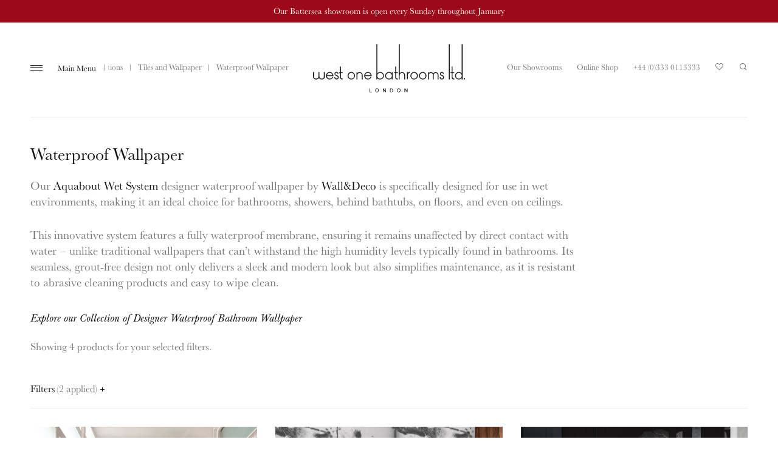

--- FILE ---
content_type: text/html; charset=UTF-8
request_url: https://westonebathrooms.com/collection/tiles-and-wallpaper/waterproof-wallpaper-wall-and-floor/?filter_style=abstract&filter_finish=black
body_size: 13117
content:
<!DOCTYPE html>
<!--[if IE 6]>
<html id="ie6" dir="ltr" lang="en-GB" class="no-js">
<![endif]-->
<!--[if IE 7]>
<html id="ie7" dir="ltr" lang="en-GB" class="no-js">
<![endif]-->
<!--[if IE 8]>
<html id="ie8" dir="ltr" lang="en-GB" class="no-js">
<![endif]-->
<!--[if IE 9]>
<html id="ie9" dir="ltr" lang="en-GB" class="no-js">
<![endif]-->
<!--[if !(IE 6) | !(IE 7) | !(IE 8) | !(IE 9)  ]><!-->
<html dir="ltr" lang="en-GB" class="no-js">
<!--<![endif]-->
<head>

<meta charset="UTF-8">
<meta name="viewport" content="width=device-width, initial-scale=1">
<meta name="format-detection" content="telephone=no">


<link rel="apple-touch-icon" sizes="180x180" href="/favicons/apple-touch-icon.png">
<link rel="icon" type="image/png" sizes="32x32" href="/favicons/favicon-32x32.png">
<link rel="icon" type="image/png" sizes="16x16" href="/favicons/favicon-16x16.png">
<link rel="manifest" href="/favicons/site.webmanifest">
<link rel="mask-icon" href="/favicons/safari-pinned-tab.svg" color="#666666">
<meta name="msapplication-TileColor" content="#ffffff">
<meta name="theme-color" content="#ffffff">

<meta name='robots' content='index, follow, max-image-preview:large, max-snippet:-1, max-video-preview:-1' />
	<style>img:is([sizes="auto" i], [sizes^="auto," i]) { contain-intrinsic-size: 3000px 1500px }</style>
	
<!-- Google Tag Manager for WordPress by gtm4wp.com -->
<script data-cfasync="false" data-pagespeed-no-defer>
	var gtm4wp_datalayer_name = "dataLayer";
	var dataLayer = dataLayer || [];
	const gtm4wp_use_sku_instead = 1;
	const gtm4wp_currency = 'GBP';
	const gtm4wp_product_per_impression = 10;
	const gtm4wp_clear_ecommerce = false;
</script>
<!-- End Google Tag Manager for WordPress by gtm4wp.com -->
	<!-- This site is optimized with the Yoast SEO plugin v25.1 - https://yoast.com/wordpress/plugins/seo/ -->
	<title>Designer Waterproof Bathroom Wallpaper | West One Bathrooms</title>
	<link rel="canonical" href="https://westonebathrooms.com/collection/tiles-and-wallpaper/waterproof-wallpaper-wall-and-floor/" />
	<meta property="og:locale" content="en_GB" />
	<meta property="og:type" content="article" />
	<meta property="og:title" content="Designer Waterproof Bathroom Wallpaper | West One Bathrooms" />
	<meta property="og:description" content="Our Aquabout Wet System designer waterproof wallpaper by Wall&amp;Deco is specifically designed for use in wet environments, making it an ideal choice for bathrooms, showers, behind bathtubs, on floors, and even on ceilings. This innovative system features a fully waterproof membrane, ensuring it remains unaffected by direct contact with water &#8211; unlike traditional wallpapers that can&#8217;t withstand the high humidity levels typically found in bathrooms. Its seamless, grout-free design not only delivers a sleek and modern look but also simplifies maintenance, as it is resistant to abrasive cleaning products and easy to wipe clean. Explore our Collection of Designer Waterproof Bathroom Wallpaper" />
	<meta property="og:url" content="https://westonebathrooms.com/collection/tiles-and-wallpaper/waterproof-wallpaper-wall-and-floor/" />
	<meta property="og:site_name" content="West One Bathrooms" />
	<meta name="twitter:card" content="summary_large_image" />
	<meta name="twitter:site" content="@westonebathroom" />
	<script type="application/ld+json" class="yoast-schema-graph">{"@context":"https://schema.org","@graph":[{"@type":"CollectionPage","@id":"https://westonebathrooms.com/collection/tiles-and-wallpaper/waterproof-wallpaper-wall-and-floor/","url":"https://westonebathrooms.com/collection/tiles-and-wallpaper/waterproof-wallpaper-wall-and-floor/","name":"Designer Waterproof Bathroom Wallpaper | West One Bathrooms","isPartOf":{"@id":"https://westonebathrooms.com/#website"},"primaryImageOfPage":{"@id":"https://westonebathrooms.com/collection/tiles-and-wallpaper/waterproof-wallpaper-wall-and-floor/#primaryimage"},"image":{"@id":"https://westonebathrooms.com/collection/tiles-and-wallpaper/waterproof-wallpaper-wall-and-floor/#primaryimage"},"thumbnailUrl":"https://westonebathrooms.com/site/wp-content/uploads/2018/05/west-one-bathrooms-olimpo.jpg","breadcrumb":{"@id":"https://westonebathrooms.com/collection/tiles-and-wallpaper/waterproof-wallpaper-wall-and-floor/#breadcrumb"},"inLanguage":"en-GB"},{"@type":"ImageObject","inLanguage":"en-GB","@id":"https://westonebathrooms.com/collection/tiles-and-wallpaper/waterproof-wallpaper-wall-and-floor/#primaryimage","url":"https://westonebathrooms.com/site/wp-content/uploads/2018/05/west-one-bathrooms-olimpo.jpg","contentUrl":"https://westonebathrooms.com/site/wp-content/uploads/2018/05/west-one-bathrooms-olimpo.jpg","width":2094,"height":2860,"caption":"Olimpo from Wall&Decò"},{"@type":"BreadcrumbList","@id":"https://westonebathrooms.com/collection/tiles-and-wallpaper/waterproof-wallpaper-wall-and-floor/#breadcrumb","itemListElement":[{"@type":"ListItem","position":1,"name":"Tiles and Wallpaper","item":"https://westonebathrooms.com/collection/tiles-and-wallpaper/"},{"@type":"ListItem","position":2,"name":"Waterproof Wallpaper"}]},{"@type":"WebSite","@id":"https://westonebathrooms.com/#website","url":"https://westonebathrooms.com/","name":"West One Bathrooms","description":"Luxury Bathrooms, London","potentialAction":[{"@type":"SearchAction","target":{"@type":"EntryPoint","urlTemplate":"https://westonebathrooms.com/?s={search_term_string}"},"query-input":{"@type":"PropertyValueSpecification","valueRequired":true,"valueName":"search_term_string"}}],"inLanguage":"en-GB"}]}</script>
	<!-- / Yoast SEO plugin. -->


<link rel="alternate" type="application/rss+xml" title="West One Bathrooms &raquo; Feed" href="https://westonebathrooms.com/feed/" />
<link rel="alternate" type="application/rss+xml" title="West One Bathrooms &raquo; Waterproof Wallpaper Category Feed" href="https://westonebathrooms.com/collection/tiles-and-wallpaper/waterproof-wallpaper-wall-and-floor/feed/" />
<link rel='stylesheet' id='wp-block-library-css' href='https://westonebathrooms.com/site/wp-includes/css/dist/block-library/style.min.css?ver=6.8.3' type='text/css' media='all' />
<style id='classic-theme-styles-inline-css' type='text/css'>
/*! This file is auto-generated */
.wp-block-button__link{color:#fff;background-color:#32373c;border-radius:9999px;box-shadow:none;text-decoration:none;padding:calc(.667em + 2px) calc(1.333em + 2px);font-size:1.125em}.wp-block-file__button{background:#32373c;color:#fff;text-decoration:none}
</style>
<style id='global-styles-inline-css' type='text/css'>
:root{--wp--preset--aspect-ratio--square: 1;--wp--preset--aspect-ratio--4-3: 4/3;--wp--preset--aspect-ratio--3-4: 3/4;--wp--preset--aspect-ratio--3-2: 3/2;--wp--preset--aspect-ratio--2-3: 2/3;--wp--preset--aspect-ratio--16-9: 16/9;--wp--preset--aspect-ratio--9-16: 9/16;--wp--preset--color--black: #000000;--wp--preset--color--cyan-bluish-gray: #abb8c3;--wp--preset--color--white: #ffffff;--wp--preset--color--pale-pink: #f78da7;--wp--preset--color--vivid-red: #cf2e2e;--wp--preset--color--luminous-vivid-orange: #ff6900;--wp--preset--color--luminous-vivid-amber: #fcb900;--wp--preset--color--light-green-cyan: #7bdcb5;--wp--preset--color--vivid-green-cyan: #00d084;--wp--preset--color--pale-cyan-blue: #8ed1fc;--wp--preset--color--vivid-cyan-blue: #0693e3;--wp--preset--color--vivid-purple: #9b51e0;--wp--preset--gradient--vivid-cyan-blue-to-vivid-purple: linear-gradient(135deg,rgba(6,147,227,1) 0%,rgb(155,81,224) 100%);--wp--preset--gradient--light-green-cyan-to-vivid-green-cyan: linear-gradient(135deg,rgb(122,220,180) 0%,rgb(0,208,130) 100%);--wp--preset--gradient--luminous-vivid-amber-to-luminous-vivid-orange: linear-gradient(135deg,rgba(252,185,0,1) 0%,rgba(255,105,0,1) 100%);--wp--preset--gradient--luminous-vivid-orange-to-vivid-red: linear-gradient(135deg,rgba(255,105,0,1) 0%,rgb(207,46,46) 100%);--wp--preset--gradient--very-light-gray-to-cyan-bluish-gray: linear-gradient(135deg,rgb(238,238,238) 0%,rgb(169,184,195) 100%);--wp--preset--gradient--cool-to-warm-spectrum: linear-gradient(135deg,rgb(74,234,220) 0%,rgb(151,120,209) 20%,rgb(207,42,186) 40%,rgb(238,44,130) 60%,rgb(251,105,98) 80%,rgb(254,248,76) 100%);--wp--preset--gradient--blush-light-purple: linear-gradient(135deg,rgb(255,206,236) 0%,rgb(152,150,240) 100%);--wp--preset--gradient--blush-bordeaux: linear-gradient(135deg,rgb(254,205,165) 0%,rgb(254,45,45) 50%,rgb(107,0,62) 100%);--wp--preset--gradient--luminous-dusk: linear-gradient(135deg,rgb(255,203,112) 0%,rgb(199,81,192) 50%,rgb(65,88,208) 100%);--wp--preset--gradient--pale-ocean: linear-gradient(135deg,rgb(255,245,203) 0%,rgb(182,227,212) 50%,rgb(51,167,181) 100%);--wp--preset--gradient--electric-grass: linear-gradient(135deg,rgb(202,248,128) 0%,rgb(113,206,126) 100%);--wp--preset--gradient--midnight: linear-gradient(135deg,rgb(2,3,129) 0%,rgb(40,116,252) 100%);--wp--preset--font-size--small: 13px;--wp--preset--font-size--medium: 20px;--wp--preset--font-size--large: 36px;--wp--preset--font-size--x-large: 42px;--wp--preset--spacing--20: 0.44rem;--wp--preset--spacing--30: 0.67rem;--wp--preset--spacing--40: 1rem;--wp--preset--spacing--50: 1.5rem;--wp--preset--spacing--60: 2.25rem;--wp--preset--spacing--70: 3.38rem;--wp--preset--spacing--80: 5.06rem;--wp--preset--shadow--natural: 6px 6px 9px rgba(0, 0, 0, 0.2);--wp--preset--shadow--deep: 12px 12px 50px rgba(0, 0, 0, 0.4);--wp--preset--shadow--sharp: 6px 6px 0px rgba(0, 0, 0, 0.2);--wp--preset--shadow--outlined: 6px 6px 0px -3px rgba(255, 255, 255, 1), 6px 6px rgba(0, 0, 0, 1);--wp--preset--shadow--crisp: 6px 6px 0px rgba(0, 0, 0, 1);}:where(.is-layout-flex){gap: 0.5em;}:where(.is-layout-grid){gap: 0.5em;}body .is-layout-flex{display: flex;}.is-layout-flex{flex-wrap: wrap;align-items: center;}.is-layout-flex > :is(*, div){margin: 0;}body .is-layout-grid{display: grid;}.is-layout-grid > :is(*, div){margin: 0;}:where(.wp-block-columns.is-layout-flex){gap: 2em;}:where(.wp-block-columns.is-layout-grid){gap: 2em;}:where(.wp-block-post-template.is-layout-flex){gap: 1.25em;}:where(.wp-block-post-template.is-layout-grid){gap: 1.25em;}.has-black-color{color: var(--wp--preset--color--black) !important;}.has-cyan-bluish-gray-color{color: var(--wp--preset--color--cyan-bluish-gray) !important;}.has-white-color{color: var(--wp--preset--color--white) !important;}.has-pale-pink-color{color: var(--wp--preset--color--pale-pink) !important;}.has-vivid-red-color{color: var(--wp--preset--color--vivid-red) !important;}.has-luminous-vivid-orange-color{color: var(--wp--preset--color--luminous-vivid-orange) !important;}.has-luminous-vivid-amber-color{color: var(--wp--preset--color--luminous-vivid-amber) !important;}.has-light-green-cyan-color{color: var(--wp--preset--color--light-green-cyan) !important;}.has-vivid-green-cyan-color{color: var(--wp--preset--color--vivid-green-cyan) !important;}.has-pale-cyan-blue-color{color: var(--wp--preset--color--pale-cyan-blue) !important;}.has-vivid-cyan-blue-color{color: var(--wp--preset--color--vivid-cyan-blue) !important;}.has-vivid-purple-color{color: var(--wp--preset--color--vivid-purple) !important;}.has-black-background-color{background-color: var(--wp--preset--color--black) !important;}.has-cyan-bluish-gray-background-color{background-color: var(--wp--preset--color--cyan-bluish-gray) !important;}.has-white-background-color{background-color: var(--wp--preset--color--white) !important;}.has-pale-pink-background-color{background-color: var(--wp--preset--color--pale-pink) !important;}.has-vivid-red-background-color{background-color: var(--wp--preset--color--vivid-red) !important;}.has-luminous-vivid-orange-background-color{background-color: var(--wp--preset--color--luminous-vivid-orange) !important;}.has-luminous-vivid-amber-background-color{background-color: var(--wp--preset--color--luminous-vivid-amber) !important;}.has-light-green-cyan-background-color{background-color: var(--wp--preset--color--light-green-cyan) !important;}.has-vivid-green-cyan-background-color{background-color: var(--wp--preset--color--vivid-green-cyan) !important;}.has-pale-cyan-blue-background-color{background-color: var(--wp--preset--color--pale-cyan-blue) !important;}.has-vivid-cyan-blue-background-color{background-color: var(--wp--preset--color--vivid-cyan-blue) !important;}.has-vivid-purple-background-color{background-color: var(--wp--preset--color--vivid-purple) !important;}.has-black-border-color{border-color: var(--wp--preset--color--black) !important;}.has-cyan-bluish-gray-border-color{border-color: var(--wp--preset--color--cyan-bluish-gray) !important;}.has-white-border-color{border-color: var(--wp--preset--color--white) !important;}.has-pale-pink-border-color{border-color: var(--wp--preset--color--pale-pink) !important;}.has-vivid-red-border-color{border-color: var(--wp--preset--color--vivid-red) !important;}.has-luminous-vivid-orange-border-color{border-color: var(--wp--preset--color--luminous-vivid-orange) !important;}.has-luminous-vivid-amber-border-color{border-color: var(--wp--preset--color--luminous-vivid-amber) !important;}.has-light-green-cyan-border-color{border-color: var(--wp--preset--color--light-green-cyan) !important;}.has-vivid-green-cyan-border-color{border-color: var(--wp--preset--color--vivid-green-cyan) !important;}.has-pale-cyan-blue-border-color{border-color: var(--wp--preset--color--pale-cyan-blue) !important;}.has-vivid-cyan-blue-border-color{border-color: var(--wp--preset--color--vivid-cyan-blue) !important;}.has-vivid-purple-border-color{border-color: var(--wp--preset--color--vivid-purple) !important;}.has-vivid-cyan-blue-to-vivid-purple-gradient-background{background: var(--wp--preset--gradient--vivid-cyan-blue-to-vivid-purple) !important;}.has-light-green-cyan-to-vivid-green-cyan-gradient-background{background: var(--wp--preset--gradient--light-green-cyan-to-vivid-green-cyan) !important;}.has-luminous-vivid-amber-to-luminous-vivid-orange-gradient-background{background: var(--wp--preset--gradient--luminous-vivid-amber-to-luminous-vivid-orange) !important;}.has-luminous-vivid-orange-to-vivid-red-gradient-background{background: var(--wp--preset--gradient--luminous-vivid-orange-to-vivid-red) !important;}.has-very-light-gray-to-cyan-bluish-gray-gradient-background{background: var(--wp--preset--gradient--very-light-gray-to-cyan-bluish-gray) !important;}.has-cool-to-warm-spectrum-gradient-background{background: var(--wp--preset--gradient--cool-to-warm-spectrum) !important;}.has-blush-light-purple-gradient-background{background: var(--wp--preset--gradient--blush-light-purple) !important;}.has-blush-bordeaux-gradient-background{background: var(--wp--preset--gradient--blush-bordeaux) !important;}.has-luminous-dusk-gradient-background{background: var(--wp--preset--gradient--luminous-dusk) !important;}.has-pale-ocean-gradient-background{background: var(--wp--preset--gradient--pale-ocean) !important;}.has-electric-grass-gradient-background{background: var(--wp--preset--gradient--electric-grass) !important;}.has-midnight-gradient-background{background: var(--wp--preset--gradient--midnight) !important;}.has-small-font-size{font-size: var(--wp--preset--font-size--small) !important;}.has-medium-font-size{font-size: var(--wp--preset--font-size--medium) !important;}.has-large-font-size{font-size: var(--wp--preset--font-size--large) !important;}.has-x-large-font-size{font-size: var(--wp--preset--font-size--x-large) !important;}
:where(.wp-block-post-template.is-layout-flex){gap: 1.25em;}:where(.wp-block-post-template.is-layout-grid){gap: 1.25em;}
:where(.wp-block-columns.is-layout-flex){gap: 2em;}:where(.wp-block-columns.is-layout-grid){gap: 2em;}
:root :where(.wp-block-pullquote){font-size: 1.5em;line-height: 1.6;}
</style>
<style id='woocommerce-inline-inline-css' type='text/css'>
.woocommerce form .form-row .required { visibility: visible; }
</style>
<link rel='stylesheet' id='taxonomy-image-plugin-public-css' href='https://westonebathrooms.com/site/wp-content/plugins/cmbr-taxonomy-images/plugin/assets/css/style.css?ver=0.9.6' type='text/css' media='screen' />
<link rel='stylesheet' id='westonebathrooms-typekit-css' href='https://use.typekit.net/uds2cxy.css?ver=6.8.3' type='text/css' media='all' />
<link rel='stylesheet' id='mmenu-all-css' href='https://westonebathrooms.com/site/wp-content/themes/westonebathrooms/lib/mmenu/jquery.mmenu.all.css?ver=7.0.3' type='text/css' media='all' />
<link rel='stylesheet' id='westonebathrooms-style-css' href='https://westonebathrooms.com/site/wp-content/themes/westonebathrooms/css/style.css?ver=1.8' type='text/css' media='all' />
<link rel='stylesheet' id='swiper-css' href='https://westonebathrooms.com/site/wp-content/themes/westonebathrooms/lib/swiper/css/swiper.min.css?ver=4.2.0' type='text/css' media='all' />
<script type="text/javascript" src="https://westonebathrooms.com/site/wp-includes/js/jquery/jquery.min.js?ver=3.7.1" id="jquery-core-js"></script>
<script type="text/javascript" src="https://westonebathrooms.com/site/wp-includes/js/jquery/jquery-migrate.min.js?ver=3.4.1" id="jquery-migrate-js"></script>
<script type="text/javascript" src="https://westonebathrooms.com/site/wp-content/plugins/woocommerce/assets/js/jquery-blockui/jquery.blockUI.min.js?ver=2.7.0-wc.9.8.6" id="jquery-blockui-js" defer="defer" data-wp-strategy="defer"></script>
<script type="text/javascript" id="wc-add-to-cart-js-extra">
/* <![CDATA[ */
var wc_add_to_cart_params = {"ajax_url":"\/site\/wp-admin\/admin-ajax.php","wc_ajax_url":"\/?wc-ajax=%%endpoint%%","i18n_view_cart":"View basket","cart_url":"https:\/\/westonebathrooms.com","is_cart":"","cart_redirect_after_add":"no"};
/* ]]> */
</script>
<script type="text/javascript" src="https://westonebathrooms.com/site/wp-content/plugins/woocommerce/assets/js/frontend/add-to-cart.min.js?ver=9.8.6" id="wc-add-to-cart-js" defer="defer" data-wp-strategy="defer"></script>
<script type="text/javascript" src="https://westonebathrooms.com/site/wp-content/plugins/woocommerce/assets/js/js-cookie/js.cookie.min.js?ver=2.1.4-wc.9.8.6" id="js-cookie-js" defer="defer" data-wp-strategy="defer"></script>
<script type="text/javascript" id="woocommerce-js-extra">
/* <![CDATA[ */
var woocommerce_params = {"ajax_url":"\/site\/wp-admin\/admin-ajax.php","wc_ajax_url":"\/?wc-ajax=%%endpoint%%","i18n_password_show":"Show password","i18n_password_hide":"Hide password"};
/* ]]> */
</script>
<script type="text/javascript" src="https://westonebathrooms.com/site/wp-content/plugins/woocommerce/assets/js/frontend/woocommerce.min.js?ver=9.8.6" id="woocommerce-js" defer="defer" data-wp-strategy="defer"></script>
<script type="text/javascript" src="https://westonebathrooms.com/site/wp-content/themes/westonebathrooms/lib/modernizr/src/modernizr.custom.20180529.js?ver=3.6.0" id="modernizr-js"></script>
<script type="text/javascript" id="favorites-js-extra">
/* <![CDATA[ */
var favorites_data = {"ajaxurl":"https:\/\/westonebathrooms.com\/site\/wp-admin\/admin-ajax.php","nonce":"a03078c647","favorite":"Add to Favourites <i class=\"sf-icon-heart-empty\"><\/i>","favorited":"Remove Favourite <i class=\"sf-icon-heart-full\"><\/i>","includecount":"","indicate_loading":"1","loading_text":"Loading","loading_image":"","loading_image_active":"","loading_image_preload":"","cache_enabled":"","button_options":{"button_type":"custom","custom_colors":false,"box_shadow":false,"include_count":false,"default":{"background_default":false,"border_default":false,"text_default":false,"icon_default":false,"count_default":false},"active":{"background_active":false,"border_active":false,"text_active":false,"icon_active":false,"count_active":false}},"authentication_modal_content":"<p>Please login to add favorites.<\/p>\n<p><a href=\"#\" data-favorites-modal-close>Dismiss this notice<\/a><\/p>\n","authentication_redirect":"","dev_mode":"","logged_in":"","user_id":"0","authentication_redirect_url":"https:\/\/westonebathrooms.com\/site\/wp-login.php"};
/* ]]> */
</script>
<script type="text/javascript" src="https://westonebathrooms.com/site/wp-content/plugins/favorites/assets/js/favorites.min.js?ver=2.3.6" id="favorites-js"></script>
<link rel="https://api.w.org/" href="https://westonebathrooms.com/wp-json/" /><link rel="alternate" title="JSON" type="application/json" href="https://westonebathrooms.com/wp-json/wp/v2/product_cat/425" /><link rel="EditURI" type="application/rsd+xml" title="RSD" href="https://westonebathrooms.com/site/xmlrpc.php?rsd" />
<meta name="generator" content="WordPress 6.8.3" />
<meta name="generator" content="WooCommerce 9.8.6" />

<!-- Google Tag Manager for WordPress by gtm4wp.com -->
<!-- GTM Container placement set to manual -->
<script data-cfasync="false" data-pagespeed-no-defer>
	var dataLayer_content = {"pagePostType":"product","pagePostType2":"tax-product"};
	dataLayer.push( dataLayer_content );
</script>
<script data-cfasync="false" data-pagespeed-no-defer>
(function(w,d,s,l,i){w[l]=w[l]||[];w[l].push({'gtm.start':
new Date().getTime(),event:'gtm.js'});var f=d.getElementsByTagName(s)[0],
j=d.createElement(s),dl=l!='dataLayer'?'&l='+l:'';j.async=true;j.src=
'//www.googletagmanager.com/gtm.js?id='+i+dl;f.parentNode.insertBefore(j,f);
})(window,document,'script','dataLayer','GTM-W789MR6');
</script>
<!-- End Google Tag Manager for WordPress by gtm4wp.com -->	<noscript><style>.woocommerce-product-gallery{ opacity: 1 !important; }</style></noscript>
				<script  type="text/javascript">
				!function(f,b,e,v,n,t,s){if(f.fbq)return;n=f.fbq=function(){n.callMethod?
					n.callMethod.apply(n,arguments):n.queue.push(arguments)};if(!f._fbq)f._fbq=n;
					n.push=n;n.loaded=!0;n.version='2.0';n.queue=[];t=b.createElement(e);t.async=!0;
					t.src=v;s=b.getElementsByTagName(e)[0];s.parentNode.insertBefore(t,s)}(window,
					document,'script','https://connect.facebook.net/en_US/fbevents.js');
			</script>
			<!-- WooCommerce Facebook Integration Begin -->
			<script  type="text/javascript">

				fbq('init', '942908241043263', {}, {
    "agent": "woocommerce-9.8.6-3.4.8"
});

				fbq( 'track', 'PageView', {
    "source": "woocommerce",
    "version": "9.8.6",
    "pluginVersion": "3.4.8"
} );

				document.addEventListener( 'DOMContentLoaded', function() {
					// Insert placeholder for events injected when a product is added to the cart through AJAX.
					document.body.insertAdjacentHTML( 'beforeend', '<div class=\"wc-facebook-pixel-event-placeholder\"></div>' );
				}, false );

			</script>
			<!-- WooCommerce Facebook Integration End -->
					<style type="text/css" id="wp-custom-css">
			
.site-header-bar {
	background-color: #9C0919;
}



/* Hide Filters for New In */
body.archive.term-1142 .product-filters {
	display: none;
}

.page--modal .cky-btn-revisit-wrapper {
	display: none !important;
}		</style>
		
</head>
<body class="archive tax-product_cat term-waterproof-wallpaper-wall-and-floor term-425 wp-theme-westonebathrooms theme-westonebathrooms woocommerce woocommerce-page woocommerce-no-js">


<!-- GTM Container placement set to manual -->
<!-- Google Tag Manager (noscript) -->
				<noscript><iframe src="https://www.googletagmanager.com/ns.html?id=GTM-W789MR6" height="0" width="0" style="display:none;visibility:hidden" aria-hidden="true"></iframe></noscript>
<!-- End Google Tag Manager (noscript) -->
<a class="skip-link screen-reader-text" href="#content">Skip to content</a>

<div id="page" class="site">

		<header id="header-bar" class="site-header-bar">
		<p class="site-header-bar__notice">Our Battersea showroom is open every Sunday throughout January</p>
	</header>
	
<header id="header" class="site-header" role="banner">

	<div class="site-branding">
		<p class="site-title"><a href="https://westonebathrooms.com/" rel="home">West One Bathrooms</a></p>
	</div>

	<nav id="global-navigation" class="global-navigation" role="navigation">

		<ul id="menu-global" class="menu menu-global"><li id="menu-item-81" class="icon icon--saved menu-item menu-item-type-post_type menu-item-object-page menu-item-81"><a href="https://westonebathrooms.com/saved-products/">Your Saved Products</a></li>
<li id="menu-item-28" class="icon icon--brochure menu-item menu-item-type-post_type menu-item-object-page menu-item-28"><a href="https://westonebathrooms.com/brochure/">Our Brochure</a></li>
<li id="menu-item-29" class="icon icon--showrooms menu-item menu-item-type-post_type menu-item-object-page menu-item-29"><a href="https://westonebathrooms.com/showrooms/">Find a Showroom</a></li>
<li id="menu-item-40574" class="icon icon--export menu-item menu-item-type-post_type menu-item-object-page menu-item-40574"><a href="https://westonebathrooms.com/export-tax-free-service/">Export &amp; Tax Free Service</a></li>
<li id="menu-item-41818" class="icon icon--trade menu-item menu-item-type-post_type menu-item-object-page menu-item-41818"><a href="https://westonebathrooms.com/trade-application/">Trade Application</a></li>
<li id="menu-item-59" class="icon icon--enquiry menu-item menu-item-type-post_type menu-item-object-page menu-item-59"><a href="https://westonebathrooms.com/enquiry/">Send an Enquiry</a></li>
</ul><ul id="menu-tools" class="menu menu-tools"><li id="menu-item-3641" class="menu-item menu-item-type-post_type menu-item-object-page menu-item-3641"><a href="https://westonebathrooms.com/showrooms/">Our Showrooms</a></li>
<li id="menu-item-18139" class="menu-item menu-item-type-custom menu-item-object-custom menu-item-18139"><a href="https://www.westonebathroomsonline.com">Online Shop</a></li>
<li id="menu-item-80" class="menu-item menu-item-type-custom menu-item-object-custom menu-item-80"><a href="tel:+443330113333">+44 (0)333 0113333</a></li>
<li class="icon icon--saved menu-item"><a href="https://westonebathrooms.com/saved-products/">Your Saved Products</a></li><li class="icon icon--search menu-item"><a href="https://westonebathrooms.com/?s=">Search</a></li></ul>
	</nav>

	<div class="site-navigation">

		
			<div class="site-breadcrumbs"><div class="site-breadcrumbs__inner"><div class="site-breadcrumbs__wc"><a href="https://westonebathrooms.com/collections/">Product Collections</a> <span class="meta-sep">|</span> <a href="https://westonebathrooms.com/collection/tiles-and-wallpaper/">Tiles and Wallpaper</a> <span class="meta-sep">|</span> <span class="breadcrumb_last">Waterproof Wallpaper</span></div></div></div>
			<button class="menu-toggle" aria-haspopup="true" aria-expanded="false">Main Menu</button>

			<nav id="site-navigation" class="main-navigation" role="navigation">
				<div class="main-navigation__inner">

					<ul id="menu-primary-menu" class="menu primary-menu"><li id="menu-item-27" class="menu-item menu-item-type-post_type menu-item-object-page menu-item-home menu-item-27"><a href="https://westonebathrooms.com/">Welcome</a></li>
<li id="menu-item-57" class="list-terms-product_cat menu-item menu-item-type-post_type menu-item-object-page menu-item-57 current-item current-menu-item menu-item-has-children"><a href="https://westonebathrooms.com/collections/">Product Collections</a><ul class="sub-menu">	<li class="cat-item-1142 menu-item"><a href="https://westonebathrooms.com/collection/new/">New In</a>
</li>
	<li class="cat-item-20 menu-item"><a href="https://westonebathrooms.com/collection/baths/">Baths</a>
<ul class='children'>
	<li class="cat-item-1181 menu-item"><a href="https://westonebathrooms.com/collection/baths/back-to-wall-baths/">Back to Wall Baths</a>
</li>
	<li class="cat-item-1178 menu-item"><a href="https://westonebathrooms.com/collection/baths/free-standing-baths/">Freestanding Baths</a>
</li>
	<li class="cat-item-1186 menu-item"><a href="https://westonebathrooms.com/collection/baths/inset-baths/">Inset Baths</a>
</li>
</ul>
</li>
	<li class="cat-item-337 menu-item"><a href="https://westonebathrooms.com/collection/basins/">Basins</a>
<ul class='children'>
	<li class="cat-item-526 menu-item"><a href="https://westonebathrooms.com/collection/basins/vanities/">Vanity Units</a>
</li>
	<li class="cat-item-458 menu-item"><a href="https://westonebathrooms.com/collection/basins/console/">Bathroom Consoles</a>
</li>
	<li class="cat-item-457 menu-item"><a href="https://westonebathrooms.com/collection/basins/freestanding/">Freestanding Basins</a>
</li>
	<li class="cat-item-467 menu-item"><a href="https://westonebathrooms.com/collection/basins/wall-mounted-pedestal-basins/">Wall Mounted &amp; Pedestal Basins</a>
</li>
	<li class="cat-item-542 menu-item"><a href="https://westonebathrooms.com/collection/basins/inset/">Inset Basins</a>
</li>
	<li class="cat-item-546 menu-item"><a href="https://westonebathrooms.com/collection/basins/undermount/">Undermount Basins</a>
</li>
	<li class="cat-item-338 menu-item"><a href="https://westonebathrooms.com/collection/basins/surface/">Surface &amp; Countertop Basins</a>
</li>
</ul>
</li>
	<li class="cat-item-24 menu-item"><a href="https://westonebathrooms.com/collection/brassware/">Brassware</a>
<ul class='children'>
	<li class="cat-item-278 menu-item"><a href="https://westonebathrooms.com/collection/brassware/basin/">Basin Brassware</a>
</li>
	<li class="cat-item-277 menu-item"><a href="https://westonebathrooms.com/collection/brassware/bath/">Bath Brassware</a>
</li>
	<li class="cat-item-331 menu-item"><a href="https://westonebathrooms.com/collection/brassware/shower/">Shower Brassware</a>
</li>
</ul>
</li>
	<li class="cat-item-185 menu-item"><a href="https://westonebathrooms.com/collection/lighting/">Bathroom Lighting</a>
<ul class='children'>
	<li class="cat-item-1183 menu-item"><a href="https://westonebathrooms.com/collection/lighting/ceiling/">Bathroom Ceiling Lights</a>
</li>
	<li class="cat-item-1185 menu-item"><a href="https://westonebathrooms.com/collection/lighting/chandeliers/">Bathroom Chandeliers</a>
</li>
	<li class="cat-item-1182 menu-item"><a href="https://westonebathrooms.com/collection/lighting/pendant/">Bathroom Pendant Lighting</a>
</li>
	<li class="cat-item-1184 menu-item"><a href="https://westonebathrooms.com/collection/lighting/wall-lights/">Bathroom Wall Lights</a>
</li>
</ul>
</li>
	<li class="cat-item-389 menu-item"><a href="https://westonebathrooms.com/collection/radiators-and-towel-warmers/">Radiators and Towel Warmers</a>
<ul class='children'>
	<li class="cat-item-393 menu-item"><a href="https://westonebathrooms.com/collection/radiators-and-towel-warmers/radiators-and-towel-warmers-cat/">Radiators &amp; Towel Warmers</a>
</li>
	<li class="cat-item-390 menu-item"><a href="https://westonebathrooms.com/collection/radiators-and-towel-warmers/valves/">Radiator Valves</a>
</li>
</ul>
</li>
	<li class="cat-item-410 menu-item"><a href="https://westonebathrooms.com/collection/showering/">Showering</a>
<ul class='children'>
	<li class="cat-item-475 menu-item"><a href="https://westonebathrooms.com/collection/showering/shower-enclosures/">Shower Enclosures</a>
</li>
	<li class="cat-item-479 menu-item"><a href="https://westonebathrooms.com/collection/showering/bath-screens/">Bath Screens</a>
</li>
	<li class="cat-item-481 menu-item"><a href="https://westonebathrooms.com/collection/showering/shower-trays/">Shower Trays</a>
</li>
	<li class="cat-item-478 menu-item"><a href="https://westonebathrooms.com/collection/showering/wet-room-panels/">Wet Room Panels</a>
</li>
</ul>
</li>
	<li class="cat-item-26 menu-item current-item current-menu-item"><a href="https://westonebathrooms.com/collection/tiles-and-wallpaper/">Tiles and Wallpaper</a>
<ul class='children'>
	<li class="cat-item-425 menu-item current-item current-menu-item"><a aria-current="page" href="https://westonebathrooms.com/collection/tiles-and-wallpaper/waterproof-wallpaper-wall-and-floor/">Waterproof Wallpaper</a>
</li>
	<li class="cat-item-30 menu-item"><a href="https://westonebathrooms.com/collection/tiles-and-wallpaper/tiles/">Bathroom Tiles</a>
</li>
	<li class="cat-item-195 menu-item"><a href="https://westonebathrooms.com/collection/tiles-and-wallpaper/underfloor-heating/">Underfloor Heating</a>
</li>
</ul>
</li>
	<li class="cat-item-382 menu-item"><a href="https://westonebathrooms.com/collection/wc-and-bidets/">WC And Bidets</a>
<ul class='children'>
	<li class="cat-item-1189 menu-item"><a href="https://westonebathrooms.com/collection/wc-and-bidets/back-to-wall-toilets/">Back to Wall Toilets</a>
</li>
	<li class="cat-item-1187 menu-item"><a href="https://westonebathrooms.com/collection/wc-and-bidets/close-coupled-toilets/">Close Coupled Toilets</a>
</li>
	<li class="cat-item-1191 menu-item"><a href="https://westonebathrooms.com/collection/wc-and-bidets/high-level-toilets/">High Level Toilets</a>
</li>
	<li class="cat-item-1190 menu-item"><a href="https://westonebathrooms.com/collection/wc-and-bidets/low-level-toilets/">Low Level Toilets</a>
</li>
	<li class="cat-item-1188 menu-item"><a href="https://westonebathrooms.com/collection/wc-and-bidets/wall-hung-toilets/">Wall Hung Toilets</a>
</li>
</ul>
</li>
	<li class="cat-item-407 menu-item"><a href="https://westonebathrooms.com/collection/wellness/">Wellness</a>
<ul class='children'>
	<li class="cat-item-435 menu-item"><a href="https://westonebathrooms.com/collection/wellness/intelligent-wc/">Intelligent WC</a>
</li>
	<li class="cat-item-408 menu-item"><a href="https://westonebathrooms.com/collection/wellness/outdoor/">Outdoor Bathrooms</a>
</li>
	<li class="cat-item-429 menu-item"><a href="https://westonebathrooms.com/collection/wellness/sauna/">Home Sauna</a>
</li>
	<li class="cat-item-409 menu-item"><a href="https://westonebathrooms.com/collection/wellness/showers-wellness/">Wellness Showers</a>
</li>
	<li class="cat-item-433 menu-item"><a href="https://westonebathrooms.com/collection/wellness/steam/">Home Steam Rooms</a>
</li>
	<li class="cat-item-437 menu-item"><a href="https://westonebathrooms.com/collection/wellness/sunshower/">Sunshower</a>
</li>
	<li class="cat-item-428 menu-item"><a href="https://westonebathrooms.com/collection/wellness/whirlpool-baths/">Whirlpool Baths</a>
</li>
</ul>
</li>
	<li class="cat-item-25 menu-item"><a href="https://westonebathrooms.com/collection/accessories/">Luxury Bathroom Accessories</a>
<ul class='children'>
	<li class="cat-item-487 menu-item"><a href="https://westonebathrooms.com/collection/accessories/basin-accessories/">Vanity Accessories</a>
</li>
	<li class="cat-item-493 menu-item"><a href="https://westonebathrooms.com/collection/accessories/bath-accessories/">Bath Accessories</a>
</li>
	<li class="cat-item-500 menu-item"><a href="https://westonebathrooms.com/collection/accessories/mirrors-and-cabinents/">Mirrors and Cabinents</a>
</li>
	<li class="cat-item-497 menu-item"><a href="https://westonebathrooms.com/collection/accessories/mirrors-and-cabinets/">Bathroom Mirrors &amp; Cabinets</a>
</li>
	<li class="cat-item-490 menu-item"><a href="https://westonebathrooms.com/collection/accessories/other/">Other Accessories</a>
</li>
	<li class="cat-item-494 menu-item"><a href="https://westonebathrooms.com/collection/accessories/shower-accessories/">Shower Accessories</a>
</li>
	<li class="cat-item-495 menu-item"><a href="https://westonebathrooms.com/collection/accessories/storage/">Bathroom Storage</a>
</li>
	<li class="cat-item-449 menu-item"><a href="https://westonebathrooms.com/collection/accessories/televisions/">Bathroom Televisions</a>
</li>
	<li class="cat-item-486 menu-item"><a href="https://westonebathrooms.com/collection/accessories/wc-and-bidet-accessories/">WC Accessories</a>
</li>
</ul>
</li>
	<li class="cat-item-618 menu-item"><a href="https://westonebathrooms.com/collection/clearance/">Clearance Bathrooms</a>
<ul class='children'>
	<li class="cat-item-1163 menu-item"><a href="https://westonebathrooms.com/collection/clearance/spa-wellness/">Clearance Spa &amp; Wellness</a>
</li>
	<li class="cat-item-1154 menu-item"><a href="https://westonebathrooms.com/collection/clearance/tiles-clearance/">Clearance Bathroom Tiles</a>
</li>
	<li class="cat-item-344 menu-item"><a href="https://westonebathrooms.com/collection/clearance/accessories-clearance/">Clearance Accessories</a>
</li>
	<li class="cat-item-370 menu-item"><a href="https://westonebathrooms.com/collection/clearance/basins-clearance/">Clearance Basins</a>
</li>
	<li class="cat-item-357 menu-item"><a href="https://westonebathrooms.com/collection/clearance/bath-clearance/">Clearance Baths</a>
</li>
	<li class="cat-item-619 menu-item"><a href="https://westonebathrooms.com/collection/clearance/brassware-clearance/">Clearance Brassware</a>
</li>
	<li class="cat-item-347 menu-item"><a href="https://westonebathrooms.com/collection/clearance/complete-sets/">Clearance Bathroom Sets</a>
</li>
	<li class="cat-item-353 menu-item"><a href="https://westonebathrooms.com/collection/clearance/shower-clearance/">Clearance Showers</a>
</li>
	<li class="cat-item-349 menu-item"><a href="https://westonebathrooms.com/collection/clearance/wc-and-bidet-clearance/">Clearance WC &amp; Bidet</a>
</li>
</ul>
</li>
</ul></li>
<li id="menu-item-40291" class="menu-item menu-item-type-custom menu-item-object-custom menu-item-40291"><a href="https://westonebathrooms.com/collection/clearance-menu/">Clearance</a></li>
<li id="menu-item-18138" class="menu-item menu-item-type-custom menu-item-object-custom menu-item-18138"><a href="https://www.westonebathroomsonline.com">Online Shop</a></li>
<li id="menu-item-52" class="menu-item menu-item-type-post_type menu-item-object-page menu-item-52"><a href="https://westonebathrooms.com/inspiration/">Bathroom Inspiration</a></li>
<li id="menu-item-4417" class="menu-item menu-item-type-post_type menu-item-object-page menu-item-has-children menu-item-4417"><a href="https://westonebathrooms.com/design-service/bathroom-design-service-introduction/">Design Service</a>
<ul class="sub-menu">
	<li id="menu-item-54" class="menu-item menu-item-type-post_type menu-item-object-page menu-item-54"><a href="https://westonebathrooms.com/design-service/bathroom-design-service-introduction/">Overview</a></li>
	<li id="menu-item-967" class="menu-item menu-item-type-post_type menu-item-object-page menu-item-967"><a href="https://westonebathrooms.com/design-service/design-process/">About our Design Service</a></li>
	<li id="menu-item-647" class="menu-item menu-item-type-post_type menu-item-object-page menu-item-647"><a href="https://westonebathrooms.com/design-service/case-studies/">Case Studies</a></li>
</ul>
</li>
<li id="menu-item-966" class="menu-item menu-item-type-post_type menu-item-object-page menu-item-has-children menu-item-966"><a href="https://westonebathrooms.com/contract-team/">Contracts Team</a>
<ul class="sub-menu">
	<li id="menu-item-34671" class="menu-item menu-item-type-post_type menu-item-object-page menu-item-34671"><a href="https://westonebathrooms.com/contract-team/">Overview</a></li>
	<li id="menu-item-34670" class="menu-item menu-item-type-post_type_archive menu-item-object-completed_project menu-item-34670"><a href="https://westonebathrooms.com/contract-team/completed-projects/">Completed Projects</a></li>
</ul>
</li>
<li id="menu-item-56" class="menu-item menu-item-type-post_type menu-item-object-page menu-item-56"><a href="https://westonebathrooms.com/news/">News, Press and Awards</a></li>
<li id="menu-item-55" class="menu-item menu-item-type-post_type menu-item-object-page menu-item-has-children menu-item-55"><a href="https://westonebathrooms.com/about/">About Us</a>
<ul class="sub-menu">
	<li id="menu-item-5870" class="menu-item menu-item-type-post_type menu-item-object-page menu-item-5870"><a href="https://westonebathrooms.com/about/">Overview</a></li>
	<li id="menu-item-5871" class="menu-item menu-item-type-post_type menu-item-object-page menu-item-5871"><a href="https://westonebathrooms.com/about/company-background/">Company Background</a></li>
	<li id="menu-item-5872" class="menu-item menu-item-type-post_type menu-item-object-page menu-item-5872"><a href="https://westonebathrooms.com/about/history/">Our History</a></li>
</ul>
</li>
<li id="menu-item-53" class="menu-item menu-item-type-post_type menu-item-object-page menu-item-53"><a href="https://westonebathrooms.com/contact/">Contact</a></li>
</ul>
				</div>

			</nav>

				
	</div>

			<div id="site-search" class="site-search">
			<form role="search" method="get" class="search-form" action="https://westonebathrooms.com/">
				<label>
					<span class="screen-reader-text">Search for:</span>
					<input type="search" class="search-field" placeholder="Search &hellip;" value="" name="s" />
				</label>
				<input type="submit" class="search-submit" value="Search" />
			</form>		</div>
	
</header>

	<div id="content" class="site-content">
<main id="main" class="page-parts"><div class="page-part page-part--woocommerce no-image"><div class="page-part__inner"><div class="page-part__content"><div class="page-part__content-inner"><header class="woocommerce-products-header">
			<h1 class="woocommerce-products-header__title page-title">Waterproof Wallpaper</h1>
	
	<div class="term-description"><p class="" data-start="0" data-end="233">Our <strong data-start="4" data-end="27">Aquabout Wet </strong><strong>System </strong>designer waterproof wallpaper by <strong data-start="52" data-end="65">Wall&amp;Deco</strong> is specifically designed for use in wet environments, making it an ideal choice for bathrooms, showers, behind bathtubs, on floors, and even on ceilings.</p>
<p class="" data-start="235" data-end="643">This innovative system features a fully waterproof membrane, ensuring it remains unaffected by direct contact with water &#8211; unlike traditional wallpapers that can&#8217;t withstand the high humidity levels typically found in bathrooms. Its seamless, grout-free design not only delivers a sleek and modern look but also simplifies maintenance, as it is resistant to abrasive cleaning products and easy to wipe clean.</p>
<h2 data-start="235" data-end="643"><em>Explore our Collection of Designer Waterproof Bathroom Wallpaper</em></h2>
</div></header>
<div class="woocommerce-notices-wrapper"></div>
					<p>Showing 4 products for your selected filters.</p>
		
		<aside  class="product-filters product-filters--filtered">
			<div class="product-filters__header">
				<button class="product-filters__toggle" aria-expanded="false" aria-label="Open filters panel">Filters<span class="product-filters__applied">(2 applied)</span><span class="product-filters__toggle-icon"></span></button>
				<div class="product-filters__view">
					<span class="product-filters__view-title">Change view:</span>
					<button class="product-filters__view--grid icon icon--grid sel" aria-label="View as grid">Grid</button>
					<button class="product-filters__view--col icon icon--col" aria-label="View as column">Column</button>
				</div>
			</div>
			<div class="product-filters__groups" tabindex="-1">

										<nav data-group="filter_type"  class="product-filters__group product-filters__group--list">
							<button class="product-filters__group-title"><span class="product-filters__group-label">Type</span> <span class="product-filters__group-title-icon"></span></button>
							<ul class="product-filters__group-list" role="listbox">
								<li role="option" data-term="contemporary-vinyl"  class="disabled" aria-disabled="true"><a href="/collection/tiles-and-wallpaper/waterproof-wallpaper-wall-and-floor/?filter_style=abstract&#038;filter_finish=black&#038;filter_type=contemporary-vinyl">Contemporary vinyl</a></li><li role="option" data-term="wet-system" ><a href="/collection/tiles-and-wallpaper/waterproof-wallpaper-wall-and-floor/?filter_style=abstract&#038;filter_finish=black&#038;filter_type=wet-system">WET SYSTEM™</a></li>							</ul>
						</nav>
												<nav data-group="filter_style"  class="product-filters__group product-filters__group--listproduct-filters__group product-filters__group--list product-filters__group--cols">
							<button class="product-filters__group-title"><span class="product-filters__group-label" title="Abstract">Style</span> <em class="product-filters__group-current" title="Abstract">Abstract<a href="/collection/tiles-and-wallpaper/waterproof-wallpaper-wall-and-floor/?filter_finish=black" class="icon--x icon--x--red remove" title="Remove Abstract filter">Remove</a></em><span class="product-filters__group-title-icon"></span></button>
							<ul class="product-filters__group-list" role="listbox">
								<li role="option" data-term="abstract"  class="current" aria-current="true"><a href="/collection/tiles-and-wallpaper/waterproof-wallpaper-wall-and-floor/?filter_finish=black">Abstract</a></li><li role="option" data-term="classic-contemporary"  class="disabled" aria-disabled="true"><a href="/collection/tiles-and-wallpaper/waterproof-wallpaper-wall-and-floor/?filter_style=classic-contemporary&#038;filter_finish=black">Classic contemporary</a></li><li role="option" data-term="decorative" ><a href="/collection/tiles-and-wallpaper/waterproof-wallpaper-wall-and-floor/?filter_style=decorative&#038;filter_finish=black">Decorative</a></li><li role="option" data-term="floral" ><a href="/collection/tiles-and-wallpaper/waterproof-wallpaper-wall-and-floor/?filter_style=floral&#038;filter_finish=black">Floral</a></li><li role="option" data-term="geometric" ><a href="/collection/tiles-and-wallpaper/waterproof-wallpaper-wall-and-floor/?filter_style=geometric&#038;filter_finish=black">Geometric</a></li><li role="option" data-term="industrial" ><a href="/collection/tiles-and-wallpaper/waterproof-wallpaper-wall-and-floor/?filter_style=industrial&#038;filter_finish=black">Industrial</a></li><li role="option" data-term="modern" ><a href="/collection/tiles-and-wallpaper/waterproof-wallpaper-wall-and-floor/?filter_style=modern&#038;filter_finish=black">Modern</a></li><li role="option" data-term="mosaic"  class="disabled" aria-disabled="true"><a href="/collection/tiles-and-wallpaper/waterproof-wallpaper-wall-and-floor/?filter_style=mosaic&#038;filter_finish=black">Mosaic</a></li><li role="option" data-term="patterned" ><a href="/collection/tiles-and-wallpaper/waterproof-wallpaper-wall-and-floor/?filter_style=patterned&#038;filter_finish=black">Patterned</a></li><li role="option" data-term="plain" ><a href="/collection/tiles-and-wallpaper/waterproof-wallpaper-wall-and-floor/?filter_style=plain&#038;filter_finish=black">Plain</a></li>							</ul>
						</nav>
												<nav data-group="filter_finish"  class="product-filters__group product-filters__group--listproduct-filters__group product-filters__group--list product-filters__group--colsproduct-filters__group product-filters__group--listproduct-filters__group product-filters__group--list product-filters__group--cols product-filters__group--swatches">
							<button class="product-filters__group-title"><span class="product-filters__group-label" title="Black">Finish</span> <em class="product-filters__group-current" title="Black">Black<a href="/collection/tiles-and-wallpaper/waterproof-wallpaper-wall-and-floor/?filter_style=abstract" class="icon--x icon--x--red remove" title="Remove Black filter">Remove</a></em><span class="product-filters__group-title-icon"></span></button>
							<ul class="product-filters__group-list" role="listbox">
								<li role="option" data-term="beige-cream" ><a href="/collection/tiles-and-wallpaper/waterproof-wallpaper-wall-and-floor/?filter_style=abstract&#038;filter_finish=beige-cream"><span class="icon icon--swatch" style="background-image: url( https://westonebathrooms.com/site/wp-content/uploads/2018/08/beige-cream.jpg );"></span>Beige/Cream</a></li><li role="option" data-term="bi-coloured"  class="disabled" aria-disabled="true"><a href="/collection/tiles-and-wallpaper/waterproof-wallpaper-wall-and-floor/?filter_style=abstract&#038;filter_finish=bi-coloured"><span class="icon icon--swatch" style="background-image: url( https://westonebathrooms.com/site/wp-content/uploads/2018/08/bi-coloured.jpg );"></span>Bi-coloured</a></li><li role="option" data-term="black"  class="current" aria-current="true"><a href="/collection/tiles-and-wallpaper/waterproof-wallpaper-wall-and-floor/?filter_style=abstract"><span class="icon icon--swatch" style="background-image: url( https://westonebathrooms.com/site/wp-content/uploads/2018/08/gunmetal.jpg );"></span>Black</a></li><li role="option" data-term="blue" ><a href="/collection/tiles-and-wallpaper/waterproof-wallpaper-wall-and-floor/?filter_style=abstract&#038;filter_finish=blue"><span class="icon icon--swatch" style="background-image: url( https://westonebathrooms.com/site/wp-content/uploads/2018/08/blue.jpg );"></span>Blue</a></li><li role="option" data-term="brown" ><a href="/collection/tiles-and-wallpaper/waterproof-wallpaper-wall-and-floor/?filter_style=abstract&#038;filter_finish=brown"><span class="icon icon--swatch" style="background-image: url( https://westonebathrooms.com/site/wp-content/uploads/2018/08/brown-3.jpg );"></span>Brown</a></li><li role="option" data-term="coloured"  class="disabled" aria-disabled="true"><a href="/collection/tiles-and-wallpaper/waterproof-wallpaper-wall-and-floor/?filter_style=abstract&#038;filter_finish=coloured"><span class="icon icon--swatch" style="background-image: url( https://westonebathrooms.com/site/wp-content/uploads/2018/08/colour.jpg );"></span>Coloured</a></li><li role="option" data-term="gold-2" ><a href="/collection/tiles-and-wallpaper/waterproof-wallpaper-wall-and-floor/?filter_style=abstract&#038;filter_finish=gold-2"><span class="icon icon--swatch" style="background-image: url( https://westonebathrooms.com/site/wp-content/uploads/2018/08/gold-i.jpg );"></span>Gold</a></li><li role="option" data-term="green" ><a href="/collection/tiles-and-wallpaper/waterproof-wallpaper-wall-and-floor/?filter_style=abstract&#038;filter_finish=green"><span class="icon icon--swatch" style="background-image: url( https://westonebathrooms.com/site/wp-content/uploads/2018/08/green.jpg );"></span>Green</a></li><li role="option" data-term="grey" ><a href="/collection/tiles-and-wallpaper/waterproof-wallpaper-wall-and-floor/?filter_style=abstract&#038;filter_finish=grey"><span class="icon icon--swatch" style="background-image: url( https://westonebathrooms.com/site/wp-content/uploads/2018/08/grey.jpg );"></span>Grey</a></li><li role="option" data-term="metallic" ><a href="/collection/tiles-and-wallpaper/waterproof-wallpaper-wall-and-floor/?filter_style=abstract&#038;filter_finish=metallic"><span class="icon icon--swatch" style="background-image: url( https://westonebathrooms.com/site/wp-content/uploads/2018/08/metallic-i.jpg );"></span>Metallic</a></li><li role="option" data-term="multicolour" ><a href="/collection/tiles-and-wallpaper/waterproof-wallpaper-wall-and-floor/?filter_style=abstract&#038;filter_finish=multicolour"><span class="icon icon--swatch" style="background-image: url( https://westonebathrooms.com/site/wp-content/uploads/2018/08/multicoloured.jpg );"></span>Multicolour</a></li><li role="option" data-term="orange" ><a href="/collection/tiles-and-wallpaper/waterproof-wallpaper-wall-and-floor/?filter_style=abstract&#038;filter_finish=orange"><span class="icon icon--swatch" style="background-image: url( https://westonebathrooms.com/site/wp-content/uploads/2018/08/orange.jpg );"></span>Orange</a></li><li role="option" data-term="pink" ><a href="/collection/tiles-and-wallpaper/waterproof-wallpaper-wall-and-floor/?filter_style=abstract&#038;filter_finish=pink"><span class="icon icon--swatch" style="background-image: url( https://westonebathrooms.com/site/wp-content/uploads/2018/08/pink-1.jpg );"></span>Pink</a></li><li role="option" data-term="purple" ><a href="/collection/tiles-and-wallpaper/waterproof-wallpaper-wall-and-floor/?filter_style=abstract&#038;filter_finish=purple"><span class="icon icon--swatch" style="background-image: url( https://westonebathrooms.com/site/wp-content/uploads/2018/08/purple.jpg );"></span>Purple</a></li><li role="option" data-term="white" ><a href="/collection/tiles-and-wallpaper/waterproof-wallpaper-wall-and-floor/?filter_style=abstract&#038;filter_finish=white"><span class="icon icon--swatch" style="background-image: url( https://westonebathrooms.com/site/wp-content/uploads/2018/08/whitekeyline-1.jpg );"></span>White</a></li><li role="option" data-term="yellow" ><a href="/collection/tiles-and-wallpaper/waterproof-wallpaper-wall-and-floor/?filter_style=abstract&#038;filter_finish=yellow"><span class="icon icon--swatch" style="background-image: url( https://westonebathrooms.com/site/wp-content/uploads/2018/08/yellow.jpg );"></span>Yellow</a></li>							</ul>
						</nav>
												<nav data-group="filter_feature"  class="product-filters__group product-filters__group--list">
							<button class="product-filters__group-title"><span class="product-filters__group-label">Feature</span> <span class="product-filters__group-title-icon"></span></button>
							<ul class="product-filters__group-list" role="listbox">
								<li role="option" data-term="bespoke"  class="disabled" aria-disabled="true"><a href="/collection/tiles-and-wallpaper/waterproof-wallpaper-wall-and-floor/?filter_style=abstract&#038;filter_finish=black&#038;filter_feature=bespoke">Bespoke</a></li><li role="option" data-term="ceiling"  class="disabled" aria-disabled="true"><a href="/collection/tiles-and-wallpaper/waterproof-wallpaper-wall-and-floor/?filter_style=abstract&#038;filter_finish=black&#038;filter_feature=ceiling">Ceiling</a></li>							</ul>
						</nav>
						
			</div>
			<div class="product-filters__footer">
				<div class="product-filters__clear-all">
					<a href="https://westonebathrooms.com/collection/tiles-and-wallpaper/waterproof-wallpaper-wall-and-floor/" class="icon-after icon-after--reset" title="Clear all filters" aria-label="Clear all filters">Clear All</a>
				</div>
			</div>
		</aside>
		<ul class="products columns-3 infl-container">
<li class="has-image no-content-parts type-product product post-496 status-publish first instock product_cat-waterproof-wallpaper-wall-and-floor has-post-thumbnail shipping-taxable product-type-simple">
	<a href="https://westonebathrooms.com/collections/tiles-and-wallpaper/waterproof-wallpaper-wall-and-floor/walldeco-wet-system-16-olimpo/?filter_style=abstract&#038;filter_finish=black" class="woocommerce-LoopProduct-link woocommerce-loop-product__link"><div class="img-placeholder"><img src="[data-uri]" data-src="https://westonebathrooms.com/site/wp-content/uploads/2018/05/west-one-bathrooms-olimpo-1000x1000.jpg" class="lazy  lazy" alt="Olimpo from Wall&amp;Decò" /><span class="lazy-loader"></span></div><button class="simplefavorite-button" data-postid="496" data-siteid="1" data-groupid="1" data-favoritecount="17" style="">Add to Favourites <i class="sf-icon-heart-empty"></i></button><h2 class="woocommerce-loop-product__title">Wall&amp;Decò Wet System 16 &#8211; Olimpo</h2>
</a><p><a href="https://westonebathrooms.com/collections/tiles-and-wallpaper/waterproof-wallpaper-wall-and-floor/walldeco-wet-system-16-olimpo/?filter_style=abstract&amp;filter_finish=black" aria-label="Read more about Wall&amp;Decò Wet System 16 &#8211; Olimpo" class="more-link">View details</a></p>	<span id="woocommerce_loop_add_to_cart_link_describedby_496" class="screen-reader-text">
			</span>
<span class="gtm4wp_productdata" style="display:none; visibility:hidden;" data-gtm4wp_product_data="{&quot;internal_id&quot;:496,&quot;item_id&quot;:&quot;WETOL1601&quot;,&quot;item_name&quot;:&quot;Wall&amp;Dec\u00f2 Wet System 16 - Olimpo&quot;,&quot;sku&quot;:&quot;WETOL1601&quot;,&quot;price&quot;:0,&quot;stocklevel&quot;:null,&quot;stockstatus&quot;:&quot;instock&quot;,&quot;google_business_vertical&quot;:&quot;retail&quot;,&quot;item_category&quot;:&quot;Waterproof Wallpaper&quot;,&quot;id&quot;:&quot;WETOL1601&quot;,&quot;productlink&quot;:&quot;https:\/\/westonebathrooms.com\/collections\/tiles-and-wallpaper\/waterproof-wallpaper-wall-and-floor\/walldeco-wet-system-16-olimpo\/?filter_style=abstract&amp;filter_finish=black&quot;,&quot;item_list_name&quot;:&quot;General Product List&quot;,&quot;index&quot;:1,&quot;product_type&quot;:&quot;simple&quot;,&quot;item_brand&quot;:&quot;&quot;}"></span></li>
<li class="has-image no-content-parts type-product product post-19496 status-publish instock product_cat-waterproof-wallpaper-wall-and-floor has-post-thumbnail shipping-taxable product-type-simple">
	<a href="https://westonebathrooms.com/collections/tiles-and-wallpaper/waterproof-wallpaper-wall-and-floor/walldeco-wet-system-20-lava/?filter_style=abstract&#038;filter_finish=black" class="woocommerce-LoopProduct-link woocommerce-loop-product__link"><div class="img-placeholder"><img src="[data-uri]" data-src="https://westonebathrooms.com/site/wp-content/uploads/2020/10/west-one-bathrooms-lava-1000x1000.jpg" class="lazy  lazy" alt="" /><span class="lazy-loader"></span></div><button class="simplefavorite-button" data-postid="19496" data-siteid="1" data-groupid="1" data-favoritecount="7" style="">Add to Favourites <i class="sf-icon-heart-empty"></i></button><h2 class="woocommerce-loop-product__title">Wall&amp;Decò Wet System 20 – Lava</h2>
</a><p><a href="https://westonebathrooms.com/collections/tiles-and-wallpaper/waterproof-wallpaper-wall-and-floor/walldeco-wet-system-20-lava/?filter_style=abstract&amp;filter_finish=black" aria-label="Read more about Wall&amp;Decò Wet System 20 – Lava" class="more-link">View details</a></p>	<span id="woocommerce_loop_add_to_cart_link_describedby_19496" class="screen-reader-text">
			</span>
<span class="gtm4wp_productdata" style="display:none; visibility:hidden;" data-gtm4wp_product_data="{&quot;internal_id&quot;:19496,&quot;item_id&quot;:19496,&quot;item_name&quot;:&quot;Wall&amp;Dec\u00f2 Wet System 20 \u2013 Lava&quot;,&quot;sku&quot;:19496,&quot;price&quot;:0,&quot;stocklevel&quot;:null,&quot;stockstatus&quot;:&quot;instock&quot;,&quot;google_business_vertical&quot;:&quot;retail&quot;,&quot;item_category&quot;:&quot;Waterproof Wallpaper&quot;,&quot;id&quot;:19496,&quot;productlink&quot;:&quot;https:\/\/westonebathrooms.com\/collections\/tiles-and-wallpaper\/waterproof-wallpaper-wall-and-floor\/walldeco-wet-system-20-lava\/?filter_style=abstract&amp;filter_finish=black&quot;,&quot;item_list_name&quot;:&quot;General Product List&quot;,&quot;index&quot;:2,&quot;product_type&quot;:&quot;simple&quot;,&quot;item_brand&quot;:&quot;&quot;}"></span></li>
<li class="has-image no-content-parts type-product product post-22775 status-publish last instock product_cat-waterproof-wallpaper-wall-and-floor has-post-thumbnail shipping-taxable product-type-simple">
	<a href="https://westonebathrooms.com/collections/tiles-and-wallpaper/waterproof-wallpaper-wall-and-floor/walldeco-wet-system-21-luminous-mount/?filter_style=abstract&#038;filter_finish=black" class="woocommerce-LoopProduct-link woocommerce-loop-product__link"><div class="img-placeholder"><img src="[data-uri]" data-src="https://westonebathrooms.com/site/wp-content/uploads/2021/10/west-one-bathrooms-luminous-mount-1000x1000.jpg" class="lazy  lazy" alt="" /><span class="lazy-loader"></span></div><button class="simplefavorite-button" data-postid="22775" data-siteid="1" data-groupid="1" data-favoritecount="4" style="">Add to Favourites <i class="sf-icon-heart-empty"></i></button><h2 class="woocommerce-loop-product__title">Wall&amp;Decò Wet System 21 – Luminous Mount</h2>
</a><p><a href="https://westonebathrooms.com/collections/tiles-and-wallpaper/waterproof-wallpaper-wall-and-floor/walldeco-wet-system-21-luminous-mount/?filter_style=abstract&amp;filter_finish=black" aria-label="Read more about Wall&amp;Decò Wet System 21 – Luminous Mount" class="more-link">View details</a></p>	<span id="woocommerce_loop_add_to_cart_link_describedby_22775" class="screen-reader-text">
			</span>
<span class="gtm4wp_productdata" style="display:none; visibility:hidden;" data-gtm4wp_product_data="{&quot;internal_id&quot;:22775,&quot;item_id&quot;:22775,&quot;item_name&quot;:&quot;Wall&amp;Dec\u00f2 Wet System 21 \u2013 Luminous Mount&quot;,&quot;sku&quot;:22775,&quot;price&quot;:0,&quot;stocklevel&quot;:null,&quot;stockstatus&quot;:&quot;instock&quot;,&quot;google_business_vertical&quot;:&quot;retail&quot;,&quot;item_category&quot;:&quot;Waterproof Wallpaper&quot;,&quot;id&quot;:22775,&quot;productlink&quot;:&quot;https:\/\/westonebathrooms.com\/collections\/tiles-and-wallpaper\/waterproof-wallpaper-wall-and-floor\/walldeco-wet-system-21-luminous-mount\/?filter_style=abstract&amp;filter_finish=black&quot;,&quot;item_list_name&quot;:&quot;General Product List&quot;,&quot;index&quot;:3,&quot;product_type&quot;:&quot;simple&quot;,&quot;item_brand&quot;:&quot;&quot;}"></span></li>
<li class="has-image no-content-parts type-product product post-26072 status-publish first instock product_cat-waterproof-wallpaper-wall-and-floor product_tag-decorative product_tag-inspiration product_tag-wallpaper product_tag-waterproof has-post-thumbnail shipping-taxable product-type-simple">
	<a href="https://westonebathrooms.com/collections/tiles-and-wallpaper/waterproof-wallpaper-wall-and-floor/walldeco-wet-system-22-low-fi/?filter_style=abstract&#038;filter_finish=black" class="woocommerce-LoopProduct-link woocommerce-loop-product__link"><div class="img-placeholder"><img src="[data-uri]" data-src="https://westonebathrooms.com/site/wp-content/uploads/2022/11/west-one-bathrooms-low-fi-1000x1000.jpg" class="lazy  lazy" alt="" /><span class="lazy-loader"></span></div><button class="simplefavorite-button" data-postid="26072" data-siteid="1" data-groupid="1" data-favoritecount="4" style="">Add to Favourites <i class="sf-icon-heart-empty"></i></button><h2 class="woocommerce-loop-product__title">Wall&amp;Decò Wet System 22 – Low-Fi</h2>
</a><p><a href="https://westonebathrooms.com/collections/tiles-and-wallpaper/waterproof-wallpaper-wall-and-floor/walldeco-wet-system-22-low-fi/?filter_style=abstract&amp;filter_finish=black" aria-label="Read more about Wall&amp;Decò Wet System 22 – Low-Fi" class="more-link">View details</a></p>	<span id="woocommerce_loop_add_to_cart_link_describedby_26072" class="screen-reader-text">
			</span>
<span class="gtm4wp_productdata" style="display:none; visibility:hidden;" data-gtm4wp_product_data="{&quot;internal_id&quot;:26072,&quot;item_id&quot;:26072,&quot;item_name&quot;:&quot;Wall&amp;Dec\u00f2 Wet System 22 \u2013 Low-Fi&quot;,&quot;sku&quot;:26072,&quot;price&quot;:0,&quot;stocklevel&quot;:null,&quot;stockstatus&quot;:&quot;instock&quot;,&quot;google_business_vertical&quot;:&quot;retail&quot;,&quot;item_category&quot;:&quot;Waterproof Wallpaper&quot;,&quot;id&quot;:26072,&quot;productlink&quot;:&quot;https:\/\/westonebathrooms.com\/collections\/tiles-and-wallpaper\/waterproof-wallpaper-wall-and-floor\/walldeco-wet-system-22-low-fi\/?filter_style=abstract&amp;filter_finish=black&quot;,&quot;item_list_name&quot;:&quot;General Product List&quot;,&quot;index&quot;:4,&quot;product_type&quot;:&quot;simple&quot;,&quot;item_brand&quot;:&quot;&quot;}"></span></li>
</ul>
</div></div></div></div></main>
	</div>

	
<footer id="colophon" class="site-footer" role="contentinfo">

	
<div class="site-footer__navigation">

	<nav id="showrooms-navigation" class="navigation-showrooms" role="navigation">

		<h3>Our Showrooms</h3>

		
	<ul id="menu-showrooms" class="menu-showrooms">
		<li class="menu-item menu-item-showroom"><a href="https://westonebathrooms.com/showrooms/cobham/">Cobham</a> <span class="tel"><a href="tel:+441372841730">01372 841 730</a></span> <a href="https://westonebathrooms.com/showrooms/cobham/" rel="nofollow" aria-label="View details for Cobham">View&nbsp;details</a></li><li class="menu-item menu-item-showroom"><a href="https://westonebathrooms.com/showrooms/tunbridge-wells/">Tunbridge Wells</a> <span class="tel"><a href="tel:+441892548111">01892 548 111</a></span> <a href="https://westonebathrooms.com/showrooms/tunbridge-wells/" rel="nofollow" aria-label="View details for Tunbridge Wells">View&nbsp;details</a></li><li class="menu-item menu-item-showroom"><a href="https://westonebathrooms.com/showrooms/wandsworth/">Wandsworth</a> <span class="tel"><a href="tel:+442087044000">020 8704 4000</a></span> <a href="https://westonebathrooms.com/showrooms/wandsworth/" rel="nofollow" aria-label="View details for Wandsworth">View&nbsp;details</a></li><li class="menu-item menu-item-showroom"><a href="https://westonebathrooms.com/showrooms/mayfair/">Mayfair</a> <span class="tel"><a href="tel:+442074991845">020 7499 1845</a></span> <a href="https://westonebathrooms.com/showrooms/mayfair/" rel="nofollow" aria-label="View details for Mayfair">View&nbsp;details</a></li><li class="menu-item menu-item-showroom"><a href="https://westonebathrooms.com/showrooms/design-centre-chelsea/">Design Centre, Chelsea Harbour</a> <span class="tel"><a href="tel:+442030550802">020 3055 0802</a></span> <a href="https://westonebathrooms.com/showrooms/design-centre-chelsea/" rel="nofollow" aria-label="View details for Design Centre, Chelsea Harbour">View&nbsp;details</a></li><li class="menu-item menu-item-showroom"><a href="https://westonebathrooms.com/showrooms/clerkenwell/">Clerkenwell</a> <span class="tel"><a href="tel:+442073240780">020 7324 0780</a></span> <a href="https://westonebathrooms.com/showrooms/clerkenwell/" rel="nofollow" aria-label="View details for Clerkenwell">View&nbsp;details</a></li><li class="menu-item menu-item-showroom"><a href="https://westonebathrooms.com/showrooms/chelsea/">Chelsea</a> <span class="tel"><a href="tel:+442077518000">020 7751 8000</a></span> <a href="https://westonebathrooms.com/showrooms/chelsea/" rel="nofollow" aria-label="View details for Chelsea">View&nbsp;details</a></li><li class="menu-item menu-item-showroom"><a href="https://westonebathrooms.com/showrooms/battersea/">Battersea</a> <span class="tel"><a href="tel:+442077209333">020 7720 9333</a></span> <a href="https://westonebathrooms.com/showrooms/battersea/" rel="nofollow" aria-label="View details for Battersea">View&nbsp;details</a></li>	</ul>

	
	</nav>

	<nav id="footer-navigation" class="navigation-footer" role="navigation">

		<h3>Useful links</h3><ul id="menu-footer" class="menu-footer"><li id="menu-item-30" class="menu-item menu-item-type-post_type menu-item-object-page menu-item-30"><a href="https://westonebathrooms.com/about/">About Us</a></li>
<li id="menu-item-34" class="menu-item menu-item-type-post_type menu-item-object-page menu-item-34"><a href="https://westonebathrooms.com/terms-conditions/">Terms and Conditions</a></li>
<li id="menu-item-32" class="menu-item menu-item-type-post_type menu-item-object-page menu-item-privacy-policy menu-item-32"><a rel="privacy-policy" href="https://westonebathrooms.com/privacy/">Privacy and Cookies</a></li>
<li id="menu-item-31" class="menu-item menu-item-type-post_type menu-item-object-page menu-item-31"><a href="https://westonebathrooms.com/careers/">Join Our Team</a></li>
<li id="menu-item-41817" class="data-modal--trade-application menu-item menu-item-type-post_type menu-item-object-page menu-item-41817"><a href="https://westonebathrooms.com/trade-application/">Trade Application</a></li>
<li id="menu-item-33" class="data-modal--enquiry menu-item menu-item-type-post_type menu-item-object-page menu-item-33"><a href="https://westonebathrooms.com/spares/">Spares</a></li>
</ul>
	</nav>

	<nav id="social-navigation" class="social-navigation" role="navigation">

		<h3>Follow us</h3><ul id="menu-social" class="menu menu-social mm-nolistview"><li id="menu-item-73" class="menu-item menu-item-type-custom menu-item-object-custom menu-item-73"><a target="_blank" href="https://www.instagram.com/WestOneBathrooms/">Instagram</a></li>
<li id="menu-item-75" class="menu-item menu-item-type-custom menu-item-object-custom menu-item-75"><a target="_blank" href="https://www.pinterest.co.uk/westonebathroom/">Pinterest</a></li>
<li id="menu-item-77" class="menu-item menu-item-type-custom menu-item-object-custom menu-item-77"><a target="_blank" href="https://www.houzz.co.uk/user/westonebathroomsuk">Houzz</a></li>
</ul>
	</nav>

</div>

<div class="site-info">
	<span class="copyright">&copy 2026 West One Bathrooms Ltd. <span class="copyright__rights">All rights reserved.</span></span>
	<span class="credits"><a href="http://www.camber-group.com" target="camber">Credits</a></span>
</div>

</footer>


</div>

<script type="speculationrules">
{"prefetch":[{"source":"document","where":{"and":[{"href_matches":"\/*"},{"not":{"href_matches":["\/site\/wp-*.php","\/site\/wp-admin\/*","\/site\/wp-content\/uploads\/*","\/site\/wp-content\/*","\/site\/wp-content\/plugins\/*","\/site\/wp-content\/themes\/westonebathrooms\/*","\/*\\?(.+)"]}},{"not":{"selector_matches":"a[rel~=\"nofollow\"]"}},{"not":{"selector_matches":".no-prefetch, .no-prefetch a"}}]},"eagerness":"conservative"}]}
</script>
<script type="application/ld+json">{"@context":"https:\/\/schema.org\/","@type":"BreadcrumbList","itemListElement":[{"@type":"ListItem","position":1,"item":{"name":"Product Collections","@id":"https:\/\/westonebathrooms.com\/collections\/"}},{"@type":"ListItem","position":2,"item":{"name":"Tiles and Wallpaper","@id":"https:\/\/westonebathrooms.com\/collection\/tiles-and-wallpaper\/"}},{"@type":"ListItem","position":3,"item":{"name":"Waterproof Wallpaper","@id":"https:\/\/westonebathrooms.com\/collection\/tiles-and-wallpaper\/waterproof-wallpaper-wall-and-floor\/"}}]}</script>			<!-- Facebook Pixel Code -->
			<noscript>
				<img
					height="1"
					width="1"
					style="display:none"
					alt="fbpx"
					src="https://www.facebook.com/tr?id=942908241043263&ev=PageView&noscript=1"
				/>
			</noscript>
			<!-- End Facebook Pixel Code -->
				<script type='text/javascript'>
		(function () {
			var c = document.body.className;
			c = c.replace(/woocommerce-no-js/, 'woocommerce-js');
			document.body.className = c;
		})();
	</script>
	<link rel='stylesheet' id='wc-blocks-style-css' href='https://westonebathrooms.com/site/wp-content/plugins/woocommerce/assets/client/blocks/wc-blocks.css?ver=wc-9.8.6' type='text/css' media='all' />
<script type="text/javascript" src="https://westonebathrooms.com/site/wp-content/plugins/fitvids-for-wordpress/jquery.fitvids.js?ver=1.1" id="fitvids-js"></script>
<script type="text/javascript" src="https://westonebathrooms.com/site/wp-content/plugins/duracelltomi-google-tag-manager/dist/js/gtm4wp-form-move-tracker.js?ver=1.21.1" id="gtm4wp-form-move-tracker-js"></script>
<script type="text/javascript" src="https://westonebathrooms.com/site/wp-content/plugins/duracelltomi-google-tag-manager/dist/js/gtm4wp-ecommerce-generic.js?ver=1.21.1" id="gtm4wp-ecommerce-generic-js"></script>
<script type="text/javascript" src="https://westonebathrooms.com/site/wp-content/plugins/duracelltomi-google-tag-manager/dist/js/gtm4wp-woocommerce.js?ver=1.21.1" id="gtm4wp-woocommerce-js"></script>
<script type="text/javascript" src="https://westonebathrooms.com/site/wp-content/themes/westonebathrooms/js/src/skip-link-focus-fix.js?ver=1.8" id="westonebathrooms-skip-link-focus-fix-js"></script>
<script type="text/javascript" src="https://westonebathrooms.com/site/wp-content/themes/westonebathrooms/lib/mmenu/jquery.mmenu.all.js?ver=7.0.3" id="mmenu-all-js"></script>
<script type="text/javascript" src="https://westonebathrooms.com/site/wp-content/themes/westonebathrooms/lib/blazy/blazy.min.js?ver=1.8.2" id="blazy-js"></script>
<script type="text/javascript" src="https://westonebathrooms.com/site/wp-includes/js/imagesloaded.min.js?ver=5.0.0" id="imagesloaded-js"></script>
<script type="text/javascript" src="https://westonebathrooms.com/site/wp-includes/js/masonry.min.js?ver=4.2.2" id="masonry-js"></script>
<script type="text/javascript" src="https://westonebathrooms.com/site/wp-includes/js/jquery/jquery.masonry.min.js?ver=3.1.2b" id="jquery-masonry-js"></script>
<script type="text/javascript" src="https://westonebathrooms.com/site/wp-content/themes/westonebathrooms/lib/iframe-resizer/iframeResizer.min.js?ver=3.6.1" id="iframe-resizer-js"></script>
<script type="text/javascript" src="https://westonebathrooms.com/site/wp-content/themes/westonebathrooms/js/src/main.js?ver=1.8" id="westonebathrooms-main-js"></script>
<script type="text/javascript" src="https://westonebathrooms.com/site/wp-content/themes/westonebathrooms/lib/swiper/js/swiper.min.js?ver=4.2.0" id="swiper-js"></script>
<script type="text/javascript" src="https://westonebathrooms.com/site/wp-content/themes/westonebathrooms/js/src/product.js?ver=1.8" id="westonebathrooms-product-js"></script>
<script type="text/javascript" src="https://westonebathrooms.com/site/wp-content/themes/westonebathrooms/js/src/product-filters.js?ver=1.8" id="westonebathrooms-product-filters-js"></script>
<script type="text/javascript" src="https://westonebathrooms.com/site/wp-content/plugins/page-links-to/dist/new-tab.js?ver=3.3.7" id="page-links-to-js"></script>
<script type="text/javascript" src="https://westonebathrooms.com/site/wp-content/plugins/woocommerce/assets/js/sourcebuster/sourcebuster.min.js?ver=9.8.6" id="sourcebuster-js-js"></script>
<script type="text/javascript" id="wc-order-attribution-js-extra">
/* <![CDATA[ */
var wc_order_attribution = {"params":{"lifetime":1.0e-5,"session":30,"base64":false,"ajaxurl":"https:\/\/westonebathrooms.com\/site\/wp-admin\/admin-ajax.php","prefix":"wc_order_attribution_","allowTracking":true},"fields":{"source_type":"current.typ","referrer":"current_add.rf","utm_campaign":"current.cmp","utm_source":"current.src","utm_medium":"current.mdm","utm_content":"current.cnt","utm_id":"current.id","utm_term":"current.trm","utm_source_platform":"current.plt","utm_creative_format":"current.fmt","utm_marketing_tactic":"current.tct","session_entry":"current_add.ep","session_start_time":"current_add.fd","session_pages":"session.pgs","session_count":"udata.vst","user_agent":"udata.uag"}};
/* ]]> */
</script>
<script type="text/javascript" src="https://westonebathrooms.com/site/wp-content/plugins/woocommerce/assets/js/frontend/order-attribution.min.js?ver=9.8.6" id="wc-order-attribution-js"></script>
		<script type="text/javascript">
		jQuery(document).ready(function () {
			jQuery('body').fitVids();
		});
		</script>  <script>
    (function () {
      function getCookie(name) {
        var safe = name.replace(/[-[\]{}()*+?.,\\^$|#\s]/g, '\\$&');
        var m = document.cookie.match(new RegExp('(?:^|; )' + safe + '=([^;]*)'));
        return m ? decodeURIComponent(m[1]) : '';
      }

      function setSessionCookie(name, value) {
        // Session cookie (no Expires/Max-Age)
        document.cookie = name + '=' + encodeURIComponent(value) + '; path=/; samesite=lax';
      }

      // 1) Set wob_landing_page cookie if missing/empty
      var existing = (getCookie('wob_landing_page') || '').trim();
      
      // 2) Populate hidden input(s) if cookie has a value
      if (existing) {
        var containers = document.querySelectorAll('form');
        if (!containers || !containers.length) return;

        containers.forEach(function (container) {
          var hiddenInputs = container.querySelectorAll('input#input_1_21[type="hidden"],input#input_1_27[type="hidden"]');
          if (!hiddenInputs || !hiddenInputs.length) return;

          hiddenInputs.forEach(function (input) {
            // Only set if empty, to avoid overwriting something intentionally set server-side
            if (!input.value) {
              input.value = existing;
              // If a form library listens for changes:
              try {
                input.dispatchEvent(new Event('input', { bubbles: true }));
                input.dispatchEvent(new Event('change', { bubbles: true }));
              } catch (e) {}
            }
          });
        });
      }
    })();
  </script>
  <!-- WooCommerce JavaScript -->
<script type="text/javascript">
jQuery(function($) { 
/* WooCommerce Facebook Integration Event Tracking */
fbq('set', 'agent', 'woocommerce-9.8.6-3.4.8', '942908241043263');
fbq('trackCustom', 'ViewCategory', {
    "source": "woocommerce",
    "version": "9.8.6",
    "pluginVersion": "3.4.8",
    "content_name": "Waterproof Wallpaper",
    "content_category": "Waterproof Wallpaper",
    "content_ids": "[\"WETOL1601_496\",\"wc_post_id_19496\",\"wc_post_id_22775\",\"wc_post_id_26072\"]",
    "content_type": "product",
    "contents": {
        "0": {
            "id": "WETOL1601_496",
            "quantity": 1
        },
        "1": {
            "id": "wc_post_id_19496",
            "quantity": 1
        },
        "2": {
            "id": "wc_post_id_22775",
            "quantity": 1
        },
        "3": {
            "id": "wc_post_id_26072",
            "quantity": 1
        }
    }
}, {
    "eventID": "3947780f-ecd6-44ca-b675-560d1e90dbeb"
});
 });
</script>

</body>
</html>


--- FILE ---
content_type: image/svg+xml
request_url: https://westonebathrooms.com/site/wp-content/themes/westonebathrooms/images/west-one-bathrooms-small-logo.svg
body_size: 1498
content:
<?xml version="1.0" encoding="utf-8"?>
<!-- Generator: Adobe Illustrator 21.1.0, SVG Export Plug-In . SVG Version: 6.00 Build 0)  -->
<svg version="1.1" id="Layer_1" xmlns="http://www.w3.org/2000/svg" xmlns:xlink="http://www.w3.org/1999/xlink" x="0px" y="0px"
	 width="250px" height="59px" viewBox="0 0 250 59" style="enable-background:new 0 0 250 59;" xml:space="preserve">
<style type="text/css">
	.st0{fill:#1D1D1B;}
	.st1{fill:none;stroke:#1D1D1B;stroke-width:0.3356;stroke-miterlimit:3.8637;}
</style>
<g>
	<path class="st0" d="M129.6,46.3v2.1l0,0c-1.2-2-3.3-2.4-4.6-2.4c-3.8,0-6.3,3-6.3,6.1c0,3.4,2.6,6.2,6.3,6.2
		c1.2,0,3.3-0.4,4.6-2.3l0,0v2.1h1.5V46.3H129.6z M125,57c-2.9,0-4.8-2.1-4.8-4.8c0-3,2.2-4.8,4.8-4.8c2.7,0,4.7,2.3,4.7,4.8
		C129.7,55,127.5,57,125,57z"/>
	<path class="st0" d="M156,47.9L156,47.9v-1.7h-1.5v11.7h1.5V51c0-0.9,0.3-1.8,0.8-2.4c0.6-0.7,1.5-1.1,2.5-1.2v-1.6
		C158,46,156.7,46.2,156,47.9z"/>
	<path class="st0" d="M166.3,46c-3.1,0-6.1,2.5-6.1,6.2c0,3.2,2.7,6.1,6.1,6.1c3.5,0,6.2-3,6.2-6.2C172.5,49,169.8,46,166.3,46z
		 M166.3,57c-2.4,0-4.6-2-4.6-4.7c0-3.1,2.5-4.9,4.6-4.9c2,0,4.6,1.7,4.6,4.7C171,55.2,168.6,57,166.3,57z"/>
	<path class="st0" d="M180.5,46c-3.1,0-6.1,2.5-6.1,6.2c0,3.2,2.7,6.1,6.1,6.1c3.5,0,6.2-3,6.2-6.2C186.6,49,183.9,46,180.5,46z
		 M180.5,57c-2.4,0-4.6-2-4.6-4.7c0-3.1,2.5-4.9,4.6-4.9c2,0,4.6,1.7,4.6,4.7C185.1,55.2,182.8,57,180.5,57z"/>
	<path class="st0" d="M201.7,46.3c-1,0-3.1,0.5-3.9,2.3c-0.9-1.8-3-2.3-3.9-2.3c-1.1,0-2.5,0.5-3.2,1.7l0,0l0,0l0,0v-1.4h-1.5v11.7
		h1.5v-6.8c0-1.3,0.2-1.9,0.5-2.4c0.5-0.8,1.4-1.4,2.7-1.4s2.2,0.6,2.7,1.4c0.3,0.5,0.5,1.2,0.5,2.4v6.8h1.5v-6.8
		c0-1.3,0.2-1.9,0.5-2.4c0.5-0.8,1.4-1.4,2.7-1.4s2.2,0.6,2.7,1.4c0.3,0.5,0.5,1.2,0.5,2.4v6.8h1.5v-7
		C206.4,47.3,203.5,46.3,201.7,46.3z"/>
	<path class="st0" d="M212.2,51.1c-0.9-0.3-2.1-0.7-2.1-2c0-0.8,0.6-1.8,1.8-1.8c0.7,0,1.7,0.4,1.8,1.8h1.5c0-1.8-1.4-3.2-3.2-3.2
		c-2.2,0-3.3,1.6-3.3,3.3c0,2.2,1.9,2.9,3.1,3.3c0.9,0.4,2.3,0.7,2.3,2.3c0,1.3-0.8,2.1-2.2,2.1c-0.5,0-2.1-0.2-2.1-2.4h-1.5
		c-0.1,2.6,2,3.8,3.6,3.8c2.5,0,3.7-1.6,3.7-3.6C215.5,52.3,213.5,51.5,212.2,51.1z"/>
	<rect x="248.4" y="55.6" class="st0" width="1.6" height="2.7"/>
	<path class="st0" d="M139.6,57c-0.4,0-1.3-0.1-1.9-0.6c-0.6-0.5-0.8-0.9-1-1.8v-6.8h2.7v-1.2h-2.7V37h-1.4v9.6h-1.9v1.2h1.9v7.1
		c0,1.5,0.7,3.1,2.8,3.4c0.5,0.1,1,0.1,1.4-0.1L139.6,57z"/>
	<path class="st0" d="M110.4,46c-1.3,0-3.2,0.5-4.6,2.4l0,0V0h-1.6v49.9l0,0v8.2h1.5V56l0,0c1.3,1.9,3.3,2.3,4.6,2.3
		c3.7,0,6.3-2.8,6.3-6.2C116.7,49,114.2,46,110.4,46z M110.4,57c-2.5,0-4.7-2-4.7-4.8c0-2.6,2-4.8,4.7-4.8c2.6,0,4.8,1.9,4.8,4.8
		C115.2,54.8,113.3,57,110.4,57z"/>
	<path class="st0" d="M232.5,57c-0.4,0-1.3-0.1-1.9-0.6c-0.6-0.5-0.8-0.9-1-1.8v-6.8h2.7v-1.2h-2.7V37h-1.4v9.6h-1.9v1.2h1.9v7.1
		c0,1.5,0.7,3.1,2.8,3.4c0.5,0.1,1,0.1,1.4-0.1L232.5,57z"/>
	<path class="st0" d="M150,47.7c-1.1-1.1-2.3-1.4-3.7-1.4c-2,0-3.2,1.1-3.6,1.8l0,0V0.3h-1.6l-0.1,58h1.6v-6.9
		c0.1-1.3,0.5-2.2,1.1-2.8c0.8-0.8,1.9-1,2.6-1c0.7,0,1.7,0.2,2.6,1c0.6,0.6,1.1,1.7,1.1,3.2v6.5h1.5v-6.5
		C151.5,49.9,150.9,48.6,150,47.7z"/>
	<polygon class="st0" points="223.4,0.4 223.4,58.2 223.5,58.2 223.5,58.3 225,58.3 225,58.2 225,58.2 225,0.4 	"/>
	<path class="st0" d="M244.6,0.2v48.1l0,0c-1.3-1.8-3.3-2.3-4.6-2.3c-3.8,0-6.3,3-6.3,6.1c0,3.4,2.6,6.2,6.3,6.2
		c1.2,0,3.3-0.5,4.6-2.3l0,0v2.3h1.6V0.2H244.6z M240,57c-2.9,0-4.8-2.1-4.8-4.8c0-3,2.2-4.8,4.8-4.8c2.4,0,4.2,1.7,4.6,3.9v1.9
		C244.1,55.4,242.2,57,240,57z"/>
	<line class="st1" x1="104.4" y1="49.9" x2="104.4" y2="58.3"/>
	<path class="st0" d="M32.6,49c-0.8-1.5-2.7-3-5.2-3c-3.4,0.1-6.1,2.9-6.1,6.2c0,3.5,2.8,6.1,6.1,6.1c2.7,0,5-1.8,5.8-4.1h-1.6
		c-0.5,1.5-2.1,2.7-4.2,2.8c-2.3,0-4.4-2-4.5-4.2h10.7C33.6,51.6,33.4,50.3,32.6,49z M22.9,51.4c0.4-2.8,2.7-4,4.6-4s4.1,1.2,4.6,4
		H22.9z"/>
	<path class="st0" d="M38.8,51.1c-0.9-0.3-2.1-0.7-2.1-2c0-0.8,0.6-1.8,1.8-1.8c0.7,0,1.7,0.4,1.8,1.8h1.5c0-1.8-1.4-3.2-3.2-3.2
		c-2.2,0-3.3,1.6-3.3,3.3c0,2.2,1.9,2.9,3.1,3.3c0.9,0.4,2.3,0.7,2.3,2.3c0,1.3-0.8,2.1-2.2,2.1c-0.5,0-2.1-0.2-2.1-2.4h-1.5
		c-0.1,2.6,2,3.8,3.6,3.8c2.5,0,3.7-1.6,3.7-3.6C42.1,52.3,40.1,51.5,38.8,51.1z"/>
	<path class="st0" d="M48.9,57c-0.4,0-1.3-0.1-1.9-0.6c-0.6-0.5-0.8-0.9-1-1.8v-6.8h2.7v-1.2H46V37h-1.4v9.6h-1.9v1.2h1.9v7.1
		c0,1.5,0.7,3.1,2.8,3.4c0.5,0.1,1,0.1,1.4-0.1L48.9,57z"/>
	<path class="st0" d="M62.9,46c-3.1,0-6.1,2.5-6.1,6.2c0,3.2,2.7,6.1,6.1,6.1c3.5,0,6.2-3,6.2-6.2C69.1,49,66.4,46,62.9,46z M63,57
		c-2.4,0-4.6-2-4.6-4.7c0-3.1,2.5-4.9,4.6-4.9c2,0,4.6,1.7,4.6,4.7C67.6,55.2,65.2,57,63,57z"/>
	<path class="st0" d="M80.2,47.7c-1.1-1.1-2.3-1.4-3.7-1.4c-2,0-3.2,1.1-3.6,1.8l0,0v-1.5h-1.5v11.7h1.5v-6.5c0-1.5,0.5-2.6,1.1-3.2
		c0.8-0.8,1.9-1,2.6-1s1.7,0.2,2.6,1c0.6,0.6,1.1,1.7,1.1,3.2v6.5h1.5v-6.5C81.7,49.9,81.1,48.6,80.2,47.7z"/>
	<path class="st0" d="M95.5,49c-0.8-1.5-2.7-3-5.2-3c-3.4,0.1-6.1,2.9-6.1,6.2c0,3.5,2.8,6.1,6.1,6.1c2.7,0,5-1.8,5.8-4.1h-1.6
		c-0.5,1.5-2.1,2.7-4.2,2.8c-2.3,0-4.4-2-4.5-4.2h10.7C96.4,51.6,96.3,50.3,95.5,49z M85.7,51.4c0.4-2.8,2.7-4,4.6-4s4.1,1.2,4.6,4
		H85.7z"/>
	<path class="st0" d="M18.6,46.1h-0.8v3.5V53c0,0.7-0.1,1.1-0.2,1.5s-0.3,0.7-0.4,1c-0.3,0.4-0.7,0.8-1.2,1
		c-0.5,0.3-1.1,0.4-1.8,0.4s-1.3-0.2-1.8-0.4c-0.5-0.3-0.9-0.6-1.2-1c-0.2-0.3-0.3-0.6-0.4-1c-0.1-0.4-0.2-0.9-0.2-1.5v-3.4v-3.4
		H9.7H8.9v3.4V53c0,0.7-0.1,1.1-0.2,1.5c-0.1,0.4-0.3,0.7-0.4,1c-0.3,0.4-0.7,0.8-1.2,1c-0.5,0.3-1.1,0.4-1.8,0.4S4,56.7,3.5,56.5
		c-0.5-0.3-0.9-0.6-1.2-1c-0.2-0.3-0.3-0.6-0.4-1S1.7,53.6,1.7,53v-3.4v-3.4H0.8H0v3.5v3.5c0,2,0.8,3.3,1.9,4.1s2.4,1,3.4,1
		c0.6,0,1.4-0.1,2.3-0.5c0.8-0.3,1.7-0.9,2.2-1.8c0.5,0.9,1.3,1.5,2.2,1.8c0.8,0.3,1.7,0.5,2.3,0.5s1.3-0.1,2-0.3
		c0.7-0.3,1.2-0.6,1.7-1.1c0.4-0.4,0.6-0.6,0.9-1c0.3-0.5,0.6-1.5,0.6-1.5l0.1-2.3v-6H18.6z"/>
</g>
</svg>


--- FILE ---
content_type: image/svg+xml
request_url: https://westonebathrooms.com/site/wp-content/themes/westonebathrooms/images/heart-icons.svg
body_size: 292
content:
<?xml version="1.0" encoding="utf-8"?>
<!-- Generator: Adobe Illustrator 21.1.0, SVG Export Plug-In . SVG Version: 6.00 Build 0)  -->
<svg version="1.1" id="Layer_1" xmlns="http://www.w3.org/2000/svg" xmlns:xlink="http://www.w3.org/1999/xlink" x="0px" y="0px"
	 width="150px" height="16px" viewBox="0 0 150 16" style="enable-background:new 0 0 150 16;" xml:space="preserve">
<style type="text/css">
	.st0{display:none;fill:none;}
</style>
<path class="st0" d="M65,0H49c-0.6,0-1,0.5-1,1v16c0,0.6,0.5,1,1,1h8.7v-7h-2.4V8.3h2.4v-2c0-2.4,1.5-3.6,3.5-3.6
	c1,0,1.8,0.1,2.1,0.1v2.5h-1.5c-1.1,0-1.4,0.6-1.4,1.4v1.7h2.7L62.8,11h-2.5v7H65c0.6,0,1-0.5,1-1V1C66,0.5,65.6,0,65,0"/>
<path d="M59.4,2c-1.6,0-2.5,0.9-3,1.5C56,2.9,55,2,53.5,2C51.6,2,50,3.6,50,5.5c0,2.3,1.3,3.7,6.1,7.6l0.3,0.3l0.3-0.3
	c4.8-3.9,6.1-5.3,6.1-7.6C62.9,3.6,61.3,2,59.4,2z M61.9,5.5c0,1.8-1.2,3.1-5.5,6.6C52.1,8.5,51,7.3,51,5.5C51,4.1,52.1,3,53.5,3
	c1.3,0,2,0.8,2.5,1.4l0.5,0.6l0.5-0.6C57.5,3.8,58.1,3,59.4,3C60.8,3,61.9,4.1,61.9,5.5z"/>
<path d="M109.4,2c-1.6,0-2.5,0.9-3,1.5C106,2.9,105,2,103.5,2c-1.9,0-3.5,1.6-3.5,3.5c0,2.3,1.3,3.7,6.1,7.6l0.3,0.3l0.3-0.3
	c4.8-3.9,6.1-5.3,6.1-7.6C112.9,3.6,111.3,2,109.4,2z"/>
</svg>
